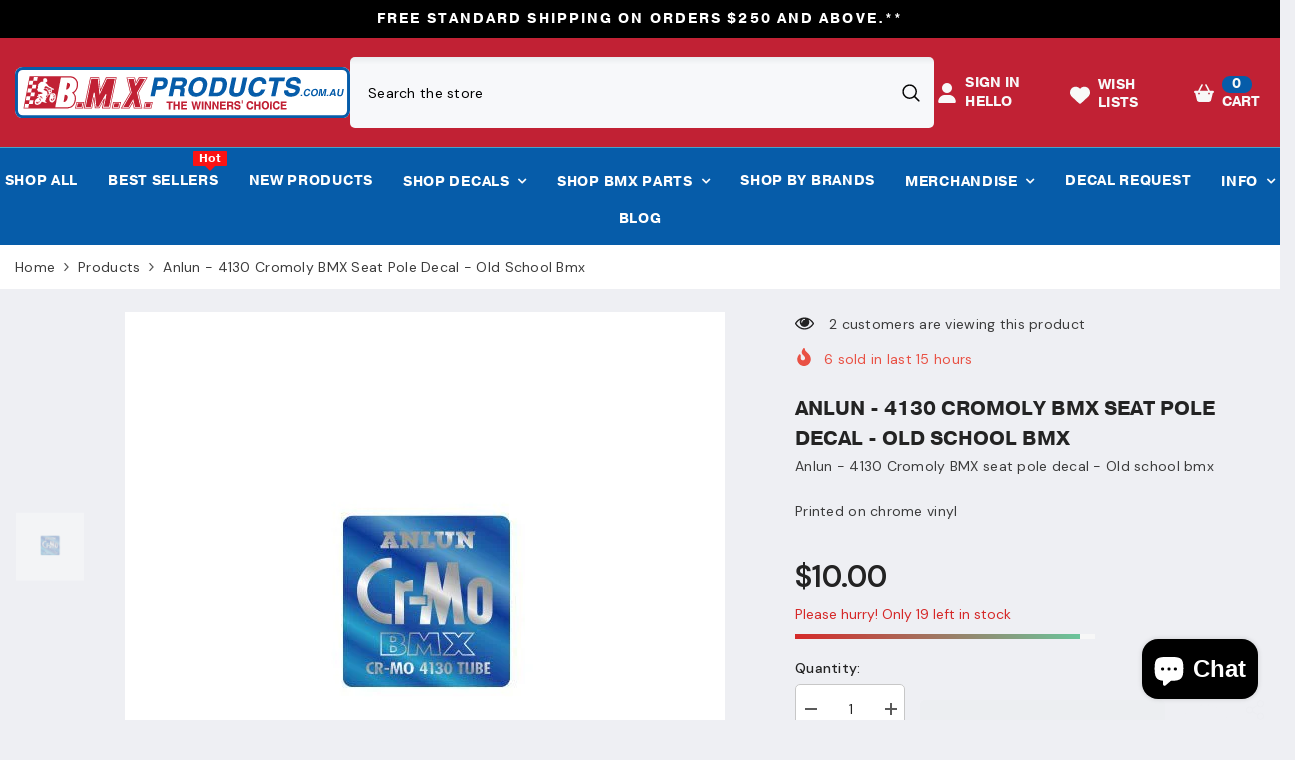

--- FILE ---
content_type: image/svg+xml
request_url: https://bmxproducts.com.au/cdn/shop/files/bmx-products-logo.svg?v=1736444370&width=300
body_size: 4153
content:
<svg viewBox="0 0 170.6 26.38" xmlns="http://www.w3.org/2000/svg"><defs><style>.cls-1{fill:#fff;}.cls-2{fill:#c12134;}.cls-3{fill:#065ca9;}</style></defs><title>bmx-products-logo</title><g data-name="Layer 2" id="Layer_2"><g data-name="Layer 1" id="Layer_1-2"><rect rx="3.94" height="26.38" width="170.6" class="cls-1"></rect><polygon points="77.16 18.5 78.36 18.53 78.32 21.91 79.16 21.94 79.19 21.94 79.19 18.5 80.33 18.53 80.36 17.77 77.19 17.74 77.16 18.5" class="cls-2"></polygon><path d="M83.06,19.34l-1.47,0,0-1.54-.84,0,0,4.17.84,0s0-1.79,0-1.86h1.47l0,1.83.84,0,0-4.17-.84,0Z" class="cls-2"></path><polygon points="87.65 21.18 85.48 21.14 85.51 20.1 87.36 20.14 87.39 19.37 85.48 19.34 85.51 18.5 87.56 18.53 87.56 17.77 84.69 17.74 84.65 21.91 87.62 21.94 87.65 21.18" class="cls-2"></polygon><path d="M91.82,21.14s.38-2.09.44-2.4c0,.15,0,.29.07.43.14.9.49,2.74.49,2.74l.8,0,1.12-4.16h-.17l-.68,0s-.57,2.6-.65,3c0-.15,0-.29-.08-.48-.15-.87-.46-2.49-.46-2.49l-.88,0s-.55,2.91-.55,2.91a.37.37,0,0,1,0,.08c0-.27-.08-.51-.21-1.12-.16-.85-.36-1.85-.36-1.85l-.89,0h0l1.1,4.18.78,0S91.82,21.14,91.82,21.14Zm2.89-3.34-.23.82.22-.82Z" class="cls-2"></path><polygon points="95.97 21.94 95.97 17.77 95.13 17.74 95.1 21.91 95.94 21.94 95.97 21.94" class="cls-2"></polygon><path d="M99,17.74v2.64c0-.2,0-.75,0-1.29v1.56h0l0,0v0l-.55-1-.93-1.82h-.88l0,4.17.78,0s0-1.8,0-2.49c0,.27,0,.7,0,1.12V19h0l0,0c0,.08,0,.34,0,.45,0-.11,0-.36,0-.44l.56,1c.44.84,1,1.86,1,1.86l.83,0,0-4.17-.79,0Z" class="cls-2"></path><polygon points="101.31 18.99 101.87 20.04 102.84 21.92 103.68 21.94 103.71 17.77 102.92 17.74 102.89 17.74 102.89 20.61 102.35 19.6 101.41 17.75 100.53 17.74 100.5 21.91 101.28 21.94 101.31 18.99" class="cls-2"></polygon><polygon points="105.27 20.1 107.12 20.14 107.15 19.37 105.24 19.34 105.27 18.5 107.32 18.53 107.32 17.77 104.45 17.74 104.42 21.91 107.38 21.94 107.41 21.18 105.24 21.14 105.27 20.1" class="cls-2"></polygon><path d="M111.13,21c0-.78-.19-.92-.5-1.06a.47.47,0,0,0,.14-.08,1,1,0,0,0,.46-.89,1.16,1.16,0,0,0-1.24-1.2H108l0,4.2h.82l0-1.65.8,0c.57,0,.6.19.6.75l.08.85.92,0,0-.14C111.13,21.71,111.13,21.59,111.13,21Zm-1.3-2.45a.47.47,0,0,1,.53.51c0,.38-.17.53-.59.53h-.91V18.48Zm.88,1.46-.11-.05,0,0Z" class="cls-2"></path><path d="M113.89,19.41l-1-.25c-.18,0-.38-.12-.38-.4s.33-.46.64-.46c.69,0,.74.43.76.59l.8,0s0,0,0,0h0v0a1.34,1.34,0,0,0-1.5-1.35c-1.41,0-1.52,1-1.52,1.31,0,.93.64,1.09,1.25,1.24l.42.11c.42.1.67.19.67.48s-.26.5-.77.5c-.67,0-.78-.4-.79-.64v0h-.8c0,.46.13,1.45,1.65,1.45a1.42,1.42,0,0,0,1.55-1.39C114.92,19.79,114.42,19.55,113.89,19.41Zm.84-.52h0Z" class="cls-2"></path><polygon points="115.47 17.16 115.44 17.16 115.44 18.75 115.99 18.79 116.03 17.19 115.47 17.16" class="cls-2"></polygon><path d="M121.33,20.38h-.09l-.71,0c-.13.51-.42.78-.86.78-.86,0-.92-1.06-.92-1.38,0-1.32.7-1.42.92-1.42a.79.79,0,0,1,.83.69v0h.83v0h0s0-.06,0-.09a1.55,1.55,0,0,0-1.65-1.4c-1.1,0-1.81.87-1.81,2.21s.69,2.21,1.8,2.21a1.68,1.68,0,0,0,1.7-1.56Zm0-1.36h0Zm0,1.39a1.21,1.21,0,0,1,0,.18,1.16,1.16,0,0,0,0-.18Z" class="cls-2"></path><path d="M124.2,19.34l-1.48,0,0-1.54-.84,0,0,4.17.83,0s0-1.79,0-1.86h1.47l0,1.83.83,0,0-4.17-.84,0Z" class="cls-2"></path><path d="M127.51,17.52c-.32,0-1.89.11-1.89,2.21s1.57,2.21,1.89,2.21,1.88-.11,1.88-2.21S127.82,17.52,127.51,17.52Zm1,2.21c0,1.31-.77,1.41-1,1.41s-1-.1-1-1.41.78-1.42,1-1.42S128.52,18.42,128.52,19.73Z" class="cls-2"></path><polygon points="129.91 21.91 130.75 21.94 130.78 21.94 130.78 17.77 129.94 17.74 129.91 21.91" class="cls-2"></polygon><path d="M134.77,20.38h-.1l-.71,0c-.12.51-.41.78-.85.78-.86,0-.93-1.06-.93-1.38,0-1.32.71-1.42.93-1.42a.77.77,0,0,1,.82.69v0h.83s0,0,0,0h0a.29.29,0,0,0,0-.09,1.55,1.55,0,0,0-1.65-1.4c-1.09,0-1.8.87-1.8,2.21s.68,2.21,1.79,2.21a1.69,1.69,0,0,0,1.71-1.56Zm0-1.36h0Zm0,1.39a1.21,1.21,0,0,0-.05.18c0-.06,0-.12,0-.18Z" class="cls-2"></path><polygon points="136.2 20.1 138.05 20.14 138.09 19.37 136.17 19.34 136.2 18.5 138.25 18.53 138.25 17.77 135.38 17.74 135.35 21.91 138.31 21.94 138.34 21.18 136.17 21.14 136.2 20.1" class="cls-2"></polygon><path d="M145.57,14.24h.76l-.13.75h-.77Z" class="cls-3"></path><path d="M150.24,13.71a1.86,1.86,0,0,1-.68,1,1.83,1.83,0,0,1-1.15.38,1.3,1.3,0,0,1-1.13-.52,1.82,1.82,0,0,1-.21-1.39,2.49,2.49,0,0,1,.7-1.42,1.86,1.86,0,0,1,1.32-.53,1.41,1.41,0,0,1,1,.36,1.17,1.17,0,0,1,.33.95h-.76a.57.57,0,0,0-.17-.47.74.74,0,0,0-.53-.18,1,1,0,0,0-.73.34,2,2,0,0,0-.41.94,1.47,1.47,0,0,0,.08.92.67.67,0,0,0,.62.34,1,1,0,0,0,.59-.2,1,1,0,0,0,.34-.52Z" class="cls-3"></path><path d="M151,14.57a1.77,1.77,0,0,1-.23-1.39,2.49,2.49,0,0,1,.73-1.42,2,2,0,0,1,1.37-.53,1.37,1.37,0,0,1,1.19.53,1.81,1.81,0,0,1,.23,1.42,2.36,2.36,0,0,1-.72,1.39,2,2,0,0,1-1.38.52A1.41,1.41,0,0,1,151,14.57Zm2.1-.47a1.76,1.76,0,0,0,.43-.92,1.39,1.39,0,0,0-.1-1,.72.72,0,0,0-.67-.34,1,1,0,0,0-.79.34,1.78,1.78,0,0,0-.43,1,1.28,1.28,0,0,0,.1.92.71.71,0,0,0,.67.34A1,1,0,0,0,153.07,14.1Z" class="cls-3"></path><path d="M155.23,15h-.72l.65-3.66h1.12l.15,2.9h0l1.17-2.9h1.1L158.06,15h-.72l.54-3.08h0L156.66,15h-.75l-.13-3.14Z" class="cls-3"></path><path d="M158.86,14.24h.76l-.13.75h-.76Z" class="cls-3"></path><path d="M161.85,11.33h.89l.65,3.66h-.81l-.12-.75h-1.39l-.37.75h-.79Zm-.45,2.29h1l-.23-1.48h0Z" class="cls-3"></path><path d="M167.05,13.61a1.81,1.81,0,0,1-.55,1.13,1.78,1.78,0,0,1-1.19.35,1.27,1.27,0,0,1-1-.37,1.33,1.33,0,0,1-.17-1.11l.4-2.28h.76l-.4,2.3a.77.77,0,0,0,.07.59.59.59,0,0,0,.5.2.82.82,0,0,0,.58-.18,1.05,1.05,0,0,0,.27-.61l.41-2.3h.76Z" class="cls-3"></path><polygon points="66.61 5.89 63.39 5.89 61.46 9.25 60.68 5.89 57.46 5.89 59.18 13.23 54.84 20.78 58.06 20.78 60.11 17.2 60.95 20.78 64.16 20.78 62.39 13.23 66.61 5.89" class="cls-2"></polygon><path d="M66.61,5.67H63.26l-1.71,3-.7-3H57.18l1.76,7.52L54.45,21h3.74L60,17.81c.18.8.74,3.19.74,3.19h3.68l-1.81-7.74L67,5.67Zm-.39.45-4.07,7.07,1.72,7.36H61.12c-.07-.32-.92-4-.92-4s-2.15,3.75-2.28,4H55.23l4.19-7.29L57.75,6.12H60.5c.07.32.87,3.74.87,3.74l2.15-3.74Z" class="cls-1"></path><path d="M61,5.35H56.77l1.82,7.79-4.7,8.19h4.48l1.52-2.65.62,2.65h4.34S63,13.45,63,13.31s4.58-8,4.58-8H63.07S62,7.19,61.68,7.78l-.57-2.43Zm5.65.36h.31l-4.33,7.55,1.8,7.7H60.8L60,17.7,58.16,21H54.52c.3-.51,4.46-7.76,4.46-7.76L57.23,5.71h3.59l.71,3.05,1.76-3Z" class="cls-2"></path><polygon points="50.47 18.51 53.33 18.51 52.81 20.78 49.96 20.78 50.47 18.51" class="cls-2"></polygon><path d="M53.33,18.29h-3L49.67,21H53l.62-2.71Zm-.29.45-.41,1.81H50.24l.41-1.81Z" class="cls-1"></path><path d="M53.78,18H50l-.76,3.37h4L54,18Zm-.45.37h.22c-.08.36-.54,2.39-.59,2.63H49.73c.08-.36.54-2.39.59-2.63Z" class="cls-2"></path><polygon points="66.64 18.51 69.49 18.51 68.98 20.78 66.13 20.78 66.64 18.51" class="cls-2"></polygon><path d="M69.49,18.29h-3L65.84,21h3.33l.61-2.71Zm-.28.45-.41,1.81H66.41l.41-1.81Z" class="cls-1"></path><path d="M70,18H66.2l-.76,3.37h4L70.18,18Zm-.46.37h.24c-.09.36-.55,2.39-.6,2.63H65.9c.08-.36.54-2.39.59-2.63Z" class="cls-2"></path><polygon points="31.77 18.51 34.63 18.51 34.11 20.78 31.25 20.78 31.77 18.51" class="cls-2"></polygon><path d="M34.63,18.29h-3L31,21h3.32l.62-2.71Zm-.29.45-.41,1.81H31.54L32,18.74Z" class="cls-1"></path><path d="M35.08,18H31.33l-.76,3.37h4L35.31,18Zm-.45.37h.22c-.08.36-.54,2.39-.59,2.63H31c.08-.36.54-2.39.59-2.63Z" class="cls-2"></path><polygon points="46.71 5.82 43.21 13.52 42.4 5.82 38.75 5.82 35.71 20.78 38.81 20.78 40.34 13.22 41.19 20.66 42.74 20.66 46.36 14.06 45 20.78 48.09 20.78 51.13 5.82 46.71 5.82" class="cls-2"></polygon><path d="M51.13,5.59H46.57l-3.22,7.08L42.6,5.59h-4L35.44,21H39l1.29-6.33c.21,1.86.71,6.21.71,6.21h1.88l3-5.41C45.48,17.26,44.72,21,44.72,21h3.56L51.41,5.59ZM50.85,6c-.1.52-2.87,14.16-2.94,14.51H45.28l1.3-6.45L46.16,14s-3.43,6.26-3.56,6.48H41.39c0-.38-.82-7.24-.82-7.24l-.45,0-1.5,7.38H36C36.09,20,38.86,6.39,38.93,6h3.26l.89,8.33L46.86,6Z" class="cls-1"></path><path d="M51.58,5.27H46.36l-2.81,6.19c-.12-1.08-.66-6.19-.66-6.19H38.3L35,21.33h4.22s.64-3.16.93-4.61c.16,1.44.51,4.49.51,4.49h2.36l2-3.73-.78,3.85h4.21L51.8,5.27Zm-.45.36h.22c-.08.42-3.05,15.05-3.11,15.33H44.78l.93-4.58-.34-.13-2.52,4.59H41c0-.3-.61-5.3-.61-5.3l-.36,0S39,20.68,39,21H35.49c.09-.42,3-15,3.11-15.33h4c0,.31.77,7.2.77,7.2s3.17-7,3.27-7.2Z" class="cls-2"></path><path d="M32.1,9.11a4,4,0,0,0-3.6-4.34H7.41L4.31,21.33H26.89c2.73,0,4.16-2.55,4.16-5.07a4.26,4.26,0,0,0-1-2.92A5.1,5.1,0,0,0,32.1,9.11Z" class="cls-2"></path><path d="M29,13.26a4.56,4.56,0,0,0,2.48-4.15,3.4,3.4,0,0,0-3.1-3.71h-5L20.51,20.69h6.38c2.33,0,3.52-2.19,3.52-4.43A3.29,3.29,0,0,0,29,13.26ZM26.8,15.88c-.3,1.73-1.39,2.19-2.07,2.19l.61-3.71S27.1,14.15,26.8,15.88ZM28,9.59c-.29,1.62-1.36,2.05-2,2.05l.59-3.48S28.25,8,28,9.59Z" class="cls-1"></path><path d="M12,8.76s-.14.05-.12.26a1,1,0,0,1-.07.61c-.12.23-.28.21-.16.63s.07.56-.12.8a.69.69,0,0,0-.07,1c.35.52.23.77.73.73s.53-.07.7.07a1.54,1.54,0,0,0,.86.35c.33,0,.49.42,0,.58a4.89,4.89,0,0,1-1.92.19s-.23.12-.07.28.19.49,0,.57-.78.23-.61.58c.07.09.44-.07.44-.07s.82-.14.5.23S10,16.46,10,18.32c0,1.33,1.45,1.21,1.45,1.21A2.61,2.61,0,0,0,13.63,18s.07-.16.37-.05a10.93,10.93,0,0,0,1.88.54c.21,0,.35-.12.14-.37s-.87-.38-.73-.75.56,0,.63-.31-.49-.35-.23-.65,1.55-2.09,1.55-2.09.3-.42.47-.07.3.59.18.78a3.12,3.12,0,0,0-.42,1.59,1.63,1.63,0,0,0,1.45,1.69c.87,0,1.85-1.62,1.85-2.68s-.16-2.15-1.07-2.15-.73.49-1.08.07c-.14-.3-.12-.63,0-.73a.46.46,0,0,0,.17-.51c-.07-.19-.26-.61,0-.66a1.93,1.93,0,0,1,.75.14c.19,0,.26-.28.26-.35s.05-.23-.16-.28a2.73,2.73,0,0,1-.87-.35,1.6,1.6,0,0,0-.87-.56,2,2,0,0,1-1-.68c-.15-.16-.83-1.15-1.15-1.22s-.28-.23-.12-.35.66-.28.82-.7c0,0,0-.24,0-.28s-.07-1.29-1.08-1.27-1.1.8-1,1.41-.07.44-.16.44-1.05-.05-1.41.38A4.92,4.92,0,0,1,12,8.76Z" class="cls-1"></path><path d="M19.72,14.35a.21.21,0,0,1-.23.19.2.2,0,1,1,0-.39A.21.21,0,0,1,19.72,14.35Z" class="cls-2"></path><path d="M20.09,15.39s-.14-.31,0-.4.19-.49,0-.47-.64.61-.52.94S20.28,15.81,20.09,15.39Z" class="cls-2"></path><path d="M19.65,16.84s.12-.26.3-.23.36-.43.1-.5-.89.12-.85.43,0,.3-.11.37-.12.59.09.54S19.44,17.24,19.65,16.84Z" class="cls-2"></path><path d="M18.64,16.33s-.7.09-.4.44.31-.05.26.23.05.4.19.4S18.9,16.33,18.64,16.33Z" class="cls-2"></path><path d="M16.6,14.57a.47.47,0,0,0-.42,0c-.16.11-.18.16-.23.42s-.16.23-.16.42.11.38.3.14S16.79,14.85,16.6,14.57Z" class="cls-2"></path><path d="M13.35,15.67a.79.79,0,0,1,.26.4c0,.21.39.28.39,0a1.13,1.13,0,0,0-1.1-1c-.46,0-.23.54-.07.47A1,1,0,0,1,13.35,15.67Z" class="cls-2"></path><path d="M15.9,11.19A7.73,7.73,0,0,0,17,12.6c.35.23.26.59.05.68s-.61.26-.61,0,.1-.61-.33-.78-1.75-.79-1.64-1A1.3,1.3,0,0,1,15.9,11.19Z" class="cls-2"></path><path d="M17.68,11.78a1.82,1.82,0,0,1,.45.09c.16.07.37-.23.21-.28a4.59,4.59,0,0,0-1.57-.11c-.45.11-.07.65.21.51S17.59,11.73,17.68,11.78Z" class="cls-2"></path><path d="M18.24,12.46s-.35-.68-.56-.26.19.89.38.78A.48.48,0,0,0,18.24,12.46Z" class="cls-2"></path><path d="M18.43,13.58s-.44-.14-.47.05a.58.58,0,0,0,.14.54c.17.12.28-.07.38-.16S18.43,13.58,18.43,13.58Z" class="cls-2"></path><path d="M17.38,13.4l-1,.28s-.26.18,0,.33a.74.74,0,0,0,.82,0C17.42,13.79,17.52,13.68,17.38,13.4Z" class="cls-2"></path><path d="M15.9,9.86a1,1,0,0,0-.54.23c-.23.22-.68.31-.23.59s.3.28.58.23a1.09,1.09,0,0,1,.8.22c.24.16.68.09.87.11s.56.1.82.17.61-.07.37-.17-.4-.05-.58-.16S16.81,10.45,15.9,9.86Z" class="cls-2"></path><path d="M11.69,18.48a.38.38,0,0,1-.12-.33c0-.16-.12-.33-.31-.12s-.32.17-.42.12-.35.12-.14.35.68.49,1,.28C11.87,18.71,11.69,18.48,11.69,18.48Z" class="cls-2"></path><path d="M12,17.82s-.14.61,0,.78.26-.1.26-.1S12.53,17.82,12,17.82Z" class="cls-2"></path><path d="M12.9,17.75s-.33-.12-.37,0-.12.3,0,.33S12.83,18.06,12.9,17.75Z" class="cls-2"></path><path d="M13.12,17.45s.07-.35-.17-.28-.28.25-.14.33A.23.23,0,0,0,13.12,17.45Z" class="cls-2"></path><path d="M13,16.75s.17-.4,0-.42-.42.06-.42.23-.14.14-.16.3S12.9,17.1,13,16.75Z" class="cls-2"></path><path d="M12.39,16.16c-.11,0-.3.05-.26.19s.09.3.21.21S12.5,16.21,12.39,16.16Z" class="cls-2"></path><path d="M10.84,17.57s-.26.09-.12.18S11,17.71,10.84,17.57Z" class="cls-2"></path><polygon points="7.13 19.07 5.15 19.07 4.79 21.05 6.77 21.05 7.13 19.07" class="cls-1"></polygon><polygon points="7.86 15.09 5.88 15.09 5.52 17.07 7.5 17.07 7.86 15.09" class="cls-1"></polygon><polygon points="8.59 11.12 6.61 11.12 6.25 13.1 8.23 13.1 8.59 11.12" class="cls-1"></polygon><polygon points="9.32 7.14 7.34 7.14 6.97 9.12 8.96 9.12 9.32 7.14" class="cls-1"></polygon><polygon points="9.43 17.08 7.44 17.08 7.08 19.06 9.06 19.06 9.43 17.08" class="cls-1"></polygon><polygon points="10.15 13.11 8.17 13.11 7.81 15.09 9.79 15.09 10.15 13.11" class="cls-1"></polygon><polygon points="10.88 9.13 8.9 9.13 8.54 11.11 10.52 11.11 10.88 9.13" class="cls-1"></polygon><polygon points="11.61 5.15 9.63 5.15 9.27 7.13 11.25 7.13 11.61 5.15" class="cls-1"></polygon><path d="M3.94,0A4,4,0,0,0,0,3.94v18.5a4,4,0,0,0,3.94,3.94H166.66a3.94,3.94,0,0,0,3.94-3.94V3.94A3.94,3.94,0,0,0,166.66,0ZM1.5,22.44V3.94A2.44,2.44,0,0,1,3.94,1.5H166.66a2.44,2.44,0,0,1,2.44,2.44v18.5a2.44,2.44,0,0,1-2.44,2.44H3.94A2.44,2.44,0,0,1,1.5,22.44Z" class="cls-3"></path><path d="M75.4,5.42H71l-2,9.66h2.2s.69-3.23.73-3.4H74a3.92,3.92,0,0,0,3.76-3.1,4.64,4.64,0,0,0,.1-.86,2.31,2.31,0,0,0-.48-1.5A2.47,2.47,0,0,0,75.4,5.42ZM72.8,7.28h1.47c.66,0,1.07.11,1.25.34a.65.65,0,0,1,.14.46,1.65,1.65,0,0,1,0,.36A1.52,1.52,0,0,1,74,9.82H72.26C72.31,9.58,72.77,7.44,72.8,7.28Z" class="cls-3"></path><path d="M85.09,5.42H80.22l-2,9.66h2.16s.75-3.52.79-3.69h1.94c.6,0,.93.08,1.08.27s.11.72,0,1.38a6,6,0,0,0-.2,1.94v.1H86.3l.09-.43-.09,0c-.13,0-.19-.14-.19-.34a8.4,8.4,0,0,1,.24-1.41,5.39,5.39,0,0,0,.15-1.18,1.22,1.22,0,0,0-.75-1.23A3.06,3.06,0,0,0,87.6,8.22a3.13,3.13,0,0,0,.06-.59,2.24,2.24,0,0,0-.45-1.41A2.61,2.61,0,0,0,85.09,5.42ZM82,7.28h2.37a1.09,1.09,0,0,1,.88.3.74.74,0,0,1,.16.49,1.36,1.36,0,0,1,0,.3c-.18.85-.67,1.2-1.68,1.2H81.5C81.56,9.33,82,7.44,82,7.28Z" class="cls-3"></path><path d="M94.17,5.17c-.77,0-4.68.24-5.7,5.06A4.45,4.45,0,0,0,89,14.07a4,4,0,0,0,3,1.26c.77,0,4.68-.24,5.7-5.06a4.42,4.42,0,0,0-.55-3.84A3.94,3.94,0,0,0,94.17,5.17Zm1.39,5.06c-.63,3-2.57,3.2-3.15,3.2A1.84,1.84,0,0,1,91,12.81a3,3,0,0,1-.3-2.54c.63-3,2.58-3.21,3.16-3.21a1.85,1.85,0,0,1,1.45.62A3,3,0,0,1,95.56,10.23Z" class="cls-3"></path><path d="M104.86,5.42H100.6l-2.06,9.66h4.23c3,0,4.57-2.6,5.08-5a4.52,4.52,0,0,0-.5-3.64A3,3,0,0,0,104.86,5.42Zm-2.49,1.86h1.8a1.52,1.52,0,0,1,1.24.44,1.93,1.93,0,0,1,.32,1.2,6,6,0,0,1-.15,1.23c-.15.72-.8,3.07-2.7,3.07H101.1C101.16,13,102.33,7.45,102.37,7.28Z" class="cls-3"></path><path d="M116.09,5.42l-1.34,6.3a2,2,0,0,1-2.17,1.71,1.21,1.21,0,0,1-1-.39,1.6,1.6,0,0,1-.18-1.36l1.33-6.26h-2.25l-1.34,6.34a3.1,3.1,0,0,0,.26,2.38,3.42,3.42,0,0,0,2.85,1.19c2.6,0,4.24-1.26,4.75-3.64l1.33-6.27h-2.25Z" class="cls-3"></path><path d="M124.56,5.17c-2.69,0-4.85,2-5.51,5.07a4.64,4.64,0,0,0,.56,3.94,3.48,3.48,0,0,0,2.81,1.15,5.23,5.23,0,0,0,5-3.55l.07-.16h-2.22l0,.07a2.51,2.51,0,0,1-2.36,1.71,1.52,1.52,0,0,1-1.26-.53,3.12,3.12,0,0,1-.29-2.56c.64-3,2.4-3.21,2.93-3.21,1.53,0,1.59,1,1.63,1.53v.1H128v-.1a3.05,3.05,0,0,0-.67-2.39A3.59,3.59,0,0,0,124.56,5.17Z" class="cls-3"></path><path d="M137.55,5.42h-7.92l-.4,1.89h2.85c-.05.27-1.65,7.77-1.65,7.77h2.21l1.65-7.77h2.85Z" class="cls-3"></path><path d="M145.05,6.16a3.28,3.28,0,0,0-2.68-1c-3.45,0-4.2,2.29-4.35,3-.47,2.19,1,2.55,2.48,2.91l1,.24c1,.25,1.5.44,1.38,1-.2.94-1.27,1.13-2.12,1.13a1.73,1.73,0,0,1-1.38-.45,1.12,1.12,0,0,1-.18-.93l0-.14h-2.12l0,.09a2.69,2.69,0,0,0,.41,2.24,3.79,3.79,0,0,0,3.07,1.05c.63,0,3.84-.15,4.48-3.18.39-1.79-.8-2.36-2-2.67l-2.18-.56c-.45-.11-.83-.26-.71-.86.17-.76,1-1,1.77-1a1.74,1.74,0,0,1,1.3.39,1.14,1.14,0,0,1,.22.9v.12h2.11l0-.09A2.67,2.67,0,0,0,145.05,6.16Z" class="cls-3"></path></g></g></svg>

--- FILE ---
content_type: text/javascript; charset=utf-8
request_url: https://bmxproducts.com.au/products/anlun-4130-cromoly-bmx-seat-pole-decal-old-school-bmx.js
body_size: 672
content:
{"id":7934679187692,"title":"Anlun - 4130 Cromoly BMX seat pole decal - Old school bmx","handle":"anlun-4130-cromoly-bmx-seat-pole-decal-old-school-bmx","description":"\u003cp\u003eAnlun - 4130 Cromoly BMX seat pole decal - Old school bmx\u003c\/p\u003e\n\u003cp\u003ePrinted on chrome vinyl\u003c\/p\u003e","published_at":"2023-06-14T10:27:09+10:00","created_at":"2023-06-14T10:27:09+10:00","vendor":"Anlun","type":"DECALS","tags":[],"price":1000,"price_min":1000,"price_max":1000,"available":true,"price_varies":false,"compare_at_price":1000,"compare_at_price_min":1000,"compare_at_price_max":1000,"compare_at_price_varies":false,"variants":[{"id":43851806507244,"title":"Default Title","option1":"Default Title","option2":null,"option3":null,"sku":"DCL1-ANL-POLE-4130BMXCROMO-BLUE","requires_shipping":true,"taxable":true,"featured_image":null,"available":true,"name":"Anlun - 4130 Cromoly BMX seat pole decal - Old school bmx","public_title":null,"options":["Default Title"],"price":1000,"weight":20,"compare_at_price":1000,"inventory_management":"shopify","barcode":null,"requires_selling_plan":false,"selling_plan_allocations":[]}],"images":["\/\/cdn.shopify.com\/s\/files\/1\/2603\/8162\/files\/anlun-4130-cromoly-bmx-seat-pole-decal-old-school-bmx-2681848.jpg?v=1751959107"],"featured_image":"\/\/cdn.shopify.com\/s\/files\/1\/2603\/8162\/files\/anlun-4130-cromoly-bmx-seat-pole-decal-old-school-bmx-2681848.jpg?v=1751959107","options":[{"name":"Title","position":1,"values":["Default Title"]}],"url":"\/products\/anlun-4130-cromoly-bmx-seat-pole-decal-old-school-bmx","media":[{"alt":"Anlun - 4130 Cromoly BMX seat pole decal - Old school bmx - Bmx Products AU","id":31712904315116,"position":1,"preview_image":{"aspect_ratio":0.998,"height":601,"width":600,"src":"https:\/\/cdn.shopify.com\/s\/files\/1\/2603\/8162\/files\/anlun-4130-cromoly-bmx-seat-pole-decal-old-school-bmx-2681848.jpg?v=1751959107"},"aspect_ratio":0.998,"height":601,"media_type":"image","src":"https:\/\/cdn.shopify.com\/s\/files\/1\/2603\/8162\/files\/anlun-4130-cromoly-bmx-seat-pole-decal-old-school-bmx-2681848.jpg?v=1751959107","width":600}],"requires_selling_plan":false,"selling_plan_groups":[]}